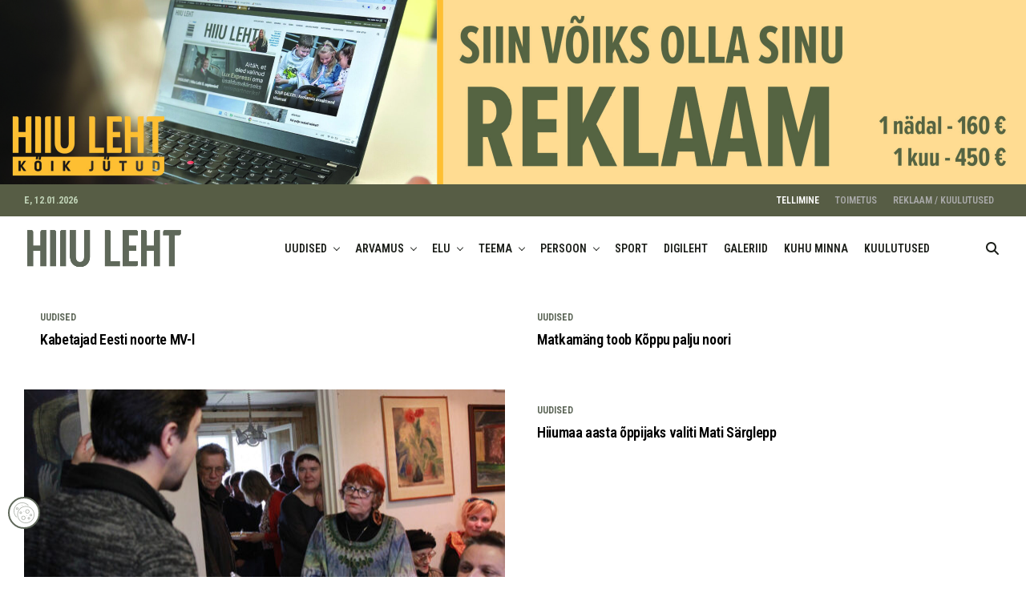

--- FILE ---
content_type: text/html; charset=utf-8
request_url: https://www.google.com/recaptcha/api2/anchor?ar=1&k=6Lc-plUqAAAAABndilD_5Islgs-WjofXPVOqBGuX&co=aHR0cHM6Ly9oaWl1bGVodC5lZTo0NDM.&hl=en&v=9TiwnJFHeuIw_s0wSd3fiKfN&size=invisible&anchor-ms=20000&execute-ms=30000&cb=87zhf2z6pgn9
body_size: 48484
content:
<!DOCTYPE HTML><html dir="ltr" lang="en"><head><meta http-equiv="Content-Type" content="text/html; charset=UTF-8">
<meta http-equiv="X-UA-Compatible" content="IE=edge">
<title>reCAPTCHA</title>
<style type="text/css">
/* cyrillic-ext */
@font-face {
  font-family: 'Roboto';
  font-style: normal;
  font-weight: 400;
  font-stretch: 100%;
  src: url(//fonts.gstatic.com/s/roboto/v48/KFO7CnqEu92Fr1ME7kSn66aGLdTylUAMa3GUBHMdazTgWw.woff2) format('woff2');
  unicode-range: U+0460-052F, U+1C80-1C8A, U+20B4, U+2DE0-2DFF, U+A640-A69F, U+FE2E-FE2F;
}
/* cyrillic */
@font-face {
  font-family: 'Roboto';
  font-style: normal;
  font-weight: 400;
  font-stretch: 100%;
  src: url(//fonts.gstatic.com/s/roboto/v48/KFO7CnqEu92Fr1ME7kSn66aGLdTylUAMa3iUBHMdazTgWw.woff2) format('woff2');
  unicode-range: U+0301, U+0400-045F, U+0490-0491, U+04B0-04B1, U+2116;
}
/* greek-ext */
@font-face {
  font-family: 'Roboto';
  font-style: normal;
  font-weight: 400;
  font-stretch: 100%;
  src: url(//fonts.gstatic.com/s/roboto/v48/KFO7CnqEu92Fr1ME7kSn66aGLdTylUAMa3CUBHMdazTgWw.woff2) format('woff2');
  unicode-range: U+1F00-1FFF;
}
/* greek */
@font-face {
  font-family: 'Roboto';
  font-style: normal;
  font-weight: 400;
  font-stretch: 100%;
  src: url(//fonts.gstatic.com/s/roboto/v48/KFO7CnqEu92Fr1ME7kSn66aGLdTylUAMa3-UBHMdazTgWw.woff2) format('woff2');
  unicode-range: U+0370-0377, U+037A-037F, U+0384-038A, U+038C, U+038E-03A1, U+03A3-03FF;
}
/* math */
@font-face {
  font-family: 'Roboto';
  font-style: normal;
  font-weight: 400;
  font-stretch: 100%;
  src: url(//fonts.gstatic.com/s/roboto/v48/KFO7CnqEu92Fr1ME7kSn66aGLdTylUAMawCUBHMdazTgWw.woff2) format('woff2');
  unicode-range: U+0302-0303, U+0305, U+0307-0308, U+0310, U+0312, U+0315, U+031A, U+0326-0327, U+032C, U+032F-0330, U+0332-0333, U+0338, U+033A, U+0346, U+034D, U+0391-03A1, U+03A3-03A9, U+03B1-03C9, U+03D1, U+03D5-03D6, U+03F0-03F1, U+03F4-03F5, U+2016-2017, U+2034-2038, U+203C, U+2040, U+2043, U+2047, U+2050, U+2057, U+205F, U+2070-2071, U+2074-208E, U+2090-209C, U+20D0-20DC, U+20E1, U+20E5-20EF, U+2100-2112, U+2114-2115, U+2117-2121, U+2123-214F, U+2190, U+2192, U+2194-21AE, U+21B0-21E5, U+21F1-21F2, U+21F4-2211, U+2213-2214, U+2216-22FF, U+2308-230B, U+2310, U+2319, U+231C-2321, U+2336-237A, U+237C, U+2395, U+239B-23B7, U+23D0, U+23DC-23E1, U+2474-2475, U+25AF, U+25B3, U+25B7, U+25BD, U+25C1, U+25CA, U+25CC, U+25FB, U+266D-266F, U+27C0-27FF, U+2900-2AFF, U+2B0E-2B11, U+2B30-2B4C, U+2BFE, U+3030, U+FF5B, U+FF5D, U+1D400-1D7FF, U+1EE00-1EEFF;
}
/* symbols */
@font-face {
  font-family: 'Roboto';
  font-style: normal;
  font-weight: 400;
  font-stretch: 100%;
  src: url(//fonts.gstatic.com/s/roboto/v48/KFO7CnqEu92Fr1ME7kSn66aGLdTylUAMaxKUBHMdazTgWw.woff2) format('woff2');
  unicode-range: U+0001-000C, U+000E-001F, U+007F-009F, U+20DD-20E0, U+20E2-20E4, U+2150-218F, U+2190, U+2192, U+2194-2199, U+21AF, U+21E6-21F0, U+21F3, U+2218-2219, U+2299, U+22C4-22C6, U+2300-243F, U+2440-244A, U+2460-24FF, U+25A0-27BF, U+2800-28FF, U+2921-2922, U+2981, U+29BF, U+29EB, U+2B00-2BFF, U+4DC0-4DFF, U+FFF9-FFFB, U+10140-1018E, U+10190-1019C, U+101A0, U+101D0-101FD, U+102E0-102FB, U+10E60-10E7E, U+1D2C0-1D2D3, U+1D2E0-1D37F, U+1F000-1F0FF, U+1F100-1F1AD, U+1F1E6-1F1FF, U+1F30D-1F30F, U+1F315, U+1F31C, U+1F31E, U+1F320-1F32C, U+1F336, U+1F378, U+1F37D, U+1F382, U+1F393-1F39F, U+1F3A7-1F3A8, U+1F3AC-1F3AF, U+1F3C2, U+1F3C4-1F3C6, U+1F3CA-1F3CE, U+1F3D4-1F3E0, U+1F3ED, U+1F3F1-1F3F3, U+1F3F5-1F3F7, U+1F408, U+1F415, U+1F41F, U+1F426, U+1F43F, U+1F441-1F442, U+1F444, U+1F446-1F449, U+1F44C-1F44E, U+1F453, U+1F46A, U+1F47D, U+1F4A3, U+1F4B0, U+1F4B3, U+1F4B9, U+1F4BB, U+1F4BF, U+1F4C8-1F4CB, U+1F4D6, U+1F4DA, U+1F4DF, U+1F4E3-1F4E6, U+1F4EA-1F4ED, U+1F4F7, U+1F4F9-1F4FB, U+1F4FD-1F4FE, U+1F503, U+1F507-1F50B, U+1F50D, U+1F512-1F513, U+1F53E-1F54A, U+1F54F-1F5FA, U+1F610, U+1F650-1F67F, U+1F687, U+1F68D, U+1F691, U+1F694, U+1F698, U+1F6AD, U+1F6B2, U+1F6B9-1F6BA, U+1F6BC, U+1F6C6-1F6CF, U+1F6D3-1F6D7, U+1F6E0-1F6EA, U+1F6F0-1F6F3, U+1F6F7-1F6FC, U+1F700-1F7FF, U+1F800-1F80B, U+1F810-1F847, U+1F850-1F859, U+1F860-1F887, U+1F890-1F8AD, U+1F8B0-1F8BB, U+1F8C0-1F8C1, U+1F900-1F90B, U+1F93B, U+1F946, U+1F984, U+1F996, U+1F9E9, U+1FA00-1FA6F, U+1FA70-1FA7C, U+1FA80-1FA89, U+1FA8F-1FAC6, U+1FACE-1FADC, U+1FADF-1FAE9, U+1FAF0-1FAF8, U+1FB00-1FBFF;
}
/* vietnamese */
@font-face {
  font-family: 'Roboto';
  font-style: normal;
  font-weight: 400;
  font-stretch: 100%;
  src: url(//fonts.gstatic.com/s/roboto/v48/KFO7CnqEu92Fr1ME7kSn66aGLdTylUAMa3OUBHMdazTgWw.woff2) format('woff2');
  unicode-range: U+0102-0103, U+0110-0111, U+0128-0129, U+0168-0169, U+01A0-01A1, U+01AF-01B0, U+0300-0301, U+0303-0304, U+0308-0309, U+0323, U+0329, U+1EA0-1EF9, U+20AB;
}
/* latin-ext */
@font-face {
  font-family: 'Roboto';
  font-style: normal;
  font-weight: 400;
  font-stretch: 100%;
  src: url(//fonts.gstatic.com/s/roboto/v48/KFO7CnqEu92Fr1ME7kSn66aGLdTylUAMa3KUBHMdazTgWw.woff2) format('woff2');
  unicode-range: U+0100-02BA, U+02BD-02C5, U+02C7-02CC, U+02CE-02D7, U+02DD-02FF, U+0304, U+0308, U+0329, U+1D00-1DBF, U+1E00-1E9F, U+1EF2-1EFF, U+2020, U+20A0-20AB, U+20AD-20C0, U+2113, U+2C60-2C7F, U+A720-A7FF;
}
/* latin */
@font-face {
  font-family: 'Roboto';
  font-style: normal;
  font-weight: 400;
  font-stretch: 100%;
  src: url(//fonts.gstatic.com/s/roboto/v48/KFO7CnqEu92Fr1ME7kSn66aGLdTylUAMa3yUBHMdazQ.woff2) format('woff2');
  unicode-range: U+0000-00FF, U+0131, U+0152-0153, U+02BB-02BC, U+02C6, U+02DA, U+02DC, U+0304, U+0308, U+0329, U+2000-206F, U+20AC, U+2122, U+2191, U+2193, U+2212, U+2215, U+FEFF, U+FFFD;
}
/* cyrillic-ext */
@font-face {
  font-family: 'Roboto';
  font-style: normal;
  font-weight: 500;
  font-stretch: 100%;
  src: url(//fonts.gstatic.com/s/roboto/v48/KFO7CnqEu92Fr1ME7kSn66aGLdTylUAMa3GUBHMdazTgWw.woff2) format('woff2');
  unicode-range: U+0460-052F, U+1C80-1C8A, U+20B4, U+2DE0-2DFF, U+A640-A69F, U+FE2E-FE2F;
}
/* cyrillic */
@font-face {
  font-family: 'Roboto';
  font-style: normal;
  font-weight: 500;
  font-stretch: 100%;
  src: url(//fonts.gstatic.com/s/roboto/v48/KFO7CnqEu92Fr1ME7kSn66aGLdTylUAMa3iUBHMdazTgWw.woff2) format('woff2');
  unicode-range: U+0301, U+0400-045F, U+0490-0491, U+04B0-04B1, U+2116;
}
/* greek-ext */
@font-face {
  font-family: 'Roboto';
  font-style: normal;
  font-weight: 500;
  font-stretch: 100%;
  src: url(//fonts.gstatic.com/s/roboto/v48/KFO7CnqEu92Fr1ME7kSn66aGLdTylUAMa3CUBHMdazTgWw.woff2) format('woff2');
  unicode-range: U+1F00-1FFF;
}
/* greek */
@font-face {
  font-family: 'Roboto';
  font-style: normal;
  font-weight: 500;
  font-stretch: 100%;
  src: url(//fonts.gstatic.com/s/roboto/v48/KFO7CnqEu92Fr1ME7kSn66aGLdTylUAMa3-UBHMdazTgWw.woff2) format('woff2');
  unicode-range: U+0370-0377, U+037A-037F, U+0384-038A, U+038C, U+038E-03A1, U+03A3-03FF;
}
/* math */
@font-face {
  font-family: 'Roboto';
  font-style: normal;
  font-weight: 500;
  font-stretch: 100%;
  src: url(//fonts.gstatic.com/s/roboto/v48/KFO7CnqEu92Fr1ME7kSn66aGLdTylUAMawCUBHMdazTgWw.woff2) format('woff2');
  unicode-range: U+0302-0303, U+0305, U+0307-0308, U+0310, U+0312, U+0315, U+031A, U+0326-0327, U+032C, U+032F-0330, U+0332-0333, U+0338, U+033A, U+0346, U+034D, U+0391-03A1, U+03A3-03A9, U+03B1-03C9, U+03D1, U+03D5-03D6, U+03F0-03F1, U+03F4-03F5, U+2016-2017, U+2034-2038, U+203C, U+2040, U+2043, U+2047, U+2050, U+2057, U+205F, U+2070-2071, U+2074-208E, U+2090-209C, U+20D0-20DC, U+20E1, U+20E5-20EF, U+2100-2112, U+2114-2115, U+2117-2121, U+2123-214F, U+2190, U+2192, U+2194-21AE, U+21B0-21E5, U+21F1-21F2, U+21F4-2211, U+2213-2214, U+2216-22FF, U+2308-230B, U+2310, U+2319, U+231C-2321, U+2336-237A, U+237C, U+2395, U+239B-23B7, U+23D0, U+23DC-23E1, U+2474-2475, U+25AF, U+25B3, U+25B7, U+25BD, U+25C1, U+25CA, U+25CC, U+25FB, U+266D-266F, U+27C0-27FF, U+2900-2AFF, U+2B0E-2B11, U+2B30-2B4C, U+2BFE, U+3030, U+FF5B, U+FF5D, U+1D400-1D7FF, U+1EE00-1EEFF;
}
/* symbols */
@font-face {
  font-family: 'Roboto';
  font-style: normal;
  font-weight: 500;
  font-stretch: 100%;
  src: url(//fonts.gstatic.com/s/roboto/v48/KFO7CnqEu92Fr1ME7kSn66aGLdTylUAMaxKUBHMdazTgWw.woff2) format('woff2');
  unicode-range: U+0001-000C, U+000E-001F, U+007F-009F, U+20DD-20E0, U+20E2-20E4, U+2150-218F, U+2190, U+2192, U+2194-2199, U+21AF, U+21E6-21F0, U+21F3, U+2218-2219, U+2299, U+22C4-22C6, U+2300-243F, U+2440-244A, U+2460-24FF, U+25A0-27BF, U+2800-28FF, U+2921-2922, U+2981, U+29BF, U+29EB, U+2B00-2BFF, U+4DC0-4DFF, U+FFF9-FFFB, U+10140-1018E, U+10190-1019C, U+101A0, U+101D0-101FD, U+102E0-102FB, U+10E60-10E7E, U+1D2C0-1D2D3, U+1D2E0-1D37F, U+1F000-1F0FF, U+1F100-1F1AD, U+1F1E6-1F1FF, U+1F30D-1F30F, U+1F315, U+1F31C, U+1F31E, U+1F320-1F32C, U+1F336, U+1F378, U+1F37D, U+1F382, U+1F393-1F39F, U+1F3A7-1F3A8, U+1F3AC-1F3AF, U+1F3C2, U+1F3C4-1F3C6, U+1F3CA-1F3CE, U+1F3D4-1F3E0, U+1F3ED, U+1F3F1-1F3F3, U+1F3F5-1F3F7, U+1F408, U+1F415, U+1F41F, U+1F426, U+1F43F, U+1F441-1F442, U+1F444, U+1F446-1F449, U+1F44C-1F44E, U+1F453, U+1F46A, U+1F47D, U+1F4A3, U+1F4B0, U+1F4B3, U+1F4B9, U+1F4BB, U+1F4BF, U+1F4C8-1F4CB, U+1F4D6, U+1F4DA, U+1F4DF, U+1F4E3-1F4E6, U+1F4EA-1F4ED, U+1F4F7, U+1F4F9-1F4FB, U+1F4FD-1F4FE, U+1F503, U+1F507-1F50B, U+1F50D, U+1F512-1F513, U+1F53E-1F54A, U+1F54F-1F5FA, U+1F610, U+1F650-1F67F, U+1F687, U+1F68D, U+1F691, U+1F694, U+1F698, U+1F6AD, U+1F6B2, U+1F6B9-1F6BA, U+1F6BC, U+1F6C6-1F6CF, U+1F6D3-1F6D7, U+1F6E0-1F6EA, U+1F6F0-1F6F3, U+1F6F7-1F6FC, U+1F700-1F7FF, U+1F800-1F80B, U+1F810-1F847, U+1F850-1F859, U+1F860-1F887, U+1F890-1F8AD, U+1F8B0-1F8BB, U+1F8C0-1F8C1, U+1F900-1F90B, U+1F93B, U+1F946, U+1F984, U+1F996, U+1F9E9, U+1FA00-1FA6F, U+1FA70-1FA7C, U+1FA80-1FA89, U+1FA8F-1FAC6, U+1FACE-1FADC, U+1FADF-1FAE9, U+1FAF0-1FAF8, U+1FB00-1FBFF;
}
/* vietnamese */
@font-face {
  font-family: 'Roboto';
  font-style: normal;
  font-weight: 500;
  font-stretch: 100%;
  src: url(//fonts.gstatic.com/s/roboto/v48/KFO7CnqEu92Fr1ME7kSn66aGLdTylUAMa3OUBHMdazTgWw.woff2) format('woff2');
  unicode-range: U+0102-0103, U+0110-0111, U+0128-0129, U+0168-0169, U+01A0-01A1, U+01AF-01B0, U+0300-0301, U+0303-0304, U+0308-0309, U+0323, U+0329, U+1EA0-1EF9, U+20AB;
}
/* latin-ext */
@font-face {
  font-family: 'Roboto';
  font-style: normal;
  font-weight: 500;
  font-stretch: 100%;
  src: url(//fonts.gstatic.com/s/roboto/v48/KFO7CnqEu92Fr1ME7kSn66aGLdTylUAMa3KUBHMdazTgWw.woff2) format('woff2');
  unicode-range: U+0100-02BA, U+02BD-02C5, U+02C7-02CC, U+02CE-02D7, U+02DD-02FF, U+0304, U+0308, U+0329, U+1D00-1DBF, U+1E00-1E9F, U+1EF2-1EFF, U+2020, U+20A0-20AB, U+20AD-20C0, U+2113, U+2C60-2C7F, U+A720-A7FF;
}
/* latin */
@font-face {
  font-family: 'Roboto';
  font-style: normal;
  font-weight: 500;
  font-stretch: 100%;
  src: url(//fonts.gstatic.com/s/roboto/v48/KFO7CnqEu92Fr1ME7kSn66aGLdTylUAMa3yUBHMdazQ.woff2) format('woff2');
  unicode-range: U+0000-00FF, U+0131, U+0152-0153, U+02BB-02BC, U+02C6, U+02DA, U+02DC, U+0304, U+0308, U+0329, U+2000-206F, U+20AC, U+2122, U+2191, U+2193, U+2212, U+2215, U+FEFF, U+FFFD;
}
/* cyrillic-ext */
@font-face {
  font-family: 'Roboto';
  font-style: normal;
  font-weight: 900;
  font-stretch: 100%;
  src: url(//fonts.gstatic.com/s/roboto/v48/KFO7CnqEu92Fr1ME7kSn66aGLdTylUAMa3GUBHMdazTgWw.woff2) format('woff2');
  unicode-range: U+0460-052F, U+1C80-1C8A, U+20B4, U+2DE0-2DFF, U+A640-A69F, U+FE2E-FE2F;
}
/* cyrillic */
@font-face {
  font-family: 'Roboto';
  font-style: normal;
  font-weight: 900;
  font-stretch: 100%;
  src: url(//fonts.gstatic.com/s/roboto/v48/KFO7CnqEu92Fr1ME7kSn66aGLdTylUAMa3iUBHMdazTgWw.woff2) format('woff2');
  unicode-range: U+0301, U+0400-045F, U+0490-0491, U+04B0-04B1, U+2116;
}
/* greek-ext */
@font-face {
  font-family: 'Roboto';
  font-style: normal;
  font-weight: 900;
  font-stretch: 100%;
  src: url(//fonts.gstatic.com/s/roboto/v48/KFO7CnqEu92Fr1ME7kSn66aGLdTylUAMa3CUBHMdazTgWw.woff2) format('woff2');
  unicode-range: U+1F00-1FFF;
}
/* greek */
@font-face {
  font-family: 'Roboto';
  font-style: normal;
  font-weight: 900;
  font-stretch: 100%;
  src: url(//fonts.gstatic.com/s/roboto/v48/KFO7CnqEu92Fr1ME7kSn66aGLdTylUAMa3-UBHMdazTgWw.woff2) format('woff2');
  unicode-range: U+0370-0377, U+037A-037F, U+0384-038A, U+038C, U+038E-03A1, U+03A3-03FF;
}
/* math */
@font-face {
  font-family: 'Roboto';
  font-style: normal;
  font-weight: 900;
  font-stretch: 100%;
  src: url(//fonts.gstatic.com/s/roboto/v48/KFO7CnqEu92Fr1ME7kSn66aGLdTylUAMawCUBHMdazTgWw.woff2) format('woff2');
  unicode-range: U+0302-0303, U+0305, U+0307-0308, U+0310, U+0312, U+0315, U+031A, U+0326-0327, U+032C, U+032F-0330, U+0332-0333, U+0338, U+033A, U+0346, U+034D, U+0391-03A1, U+03A3-03A9, U+03B1-03C9, U+03D1, U+03D5-03D6, U+03F0-03F1, U+03F4-03F5, U+2016-2017, U+2034-2038, U+203C, U+2040, U+2043, U+2047, U+2050, U+2057, U+205F, U+2070-2071, U+2074-208E, U+2090-209C, U+20D0-20DC, U+20E1, U+20E5-20EF, U+2100-2112, U+2114-2115, U+2117-2121, U+2123-214F, U+2190, U+2192, U+2194-21AE, U+21B0-21E5, U+21F1-21F2, U+21F4-2211, U+2213-2214, U+2216-22FF, U+2308-230B, U+2310, U+2319, U+231C-2321, U+2336-237A, U+237C, U+2395, U+239B-23B7, U+23D0, U+23DC-23E1, U+2474-2475, U+25AF, U+25B3, U+25B7, U+25BD, U+25C1, U+25CA, U+25CC, U+25FB, U+266D-266F, U+27C0-27FF, U+2900-2AFF, U+2B0E-2B11, U+2B30-2B4C, U+2BFE, U+3030, U+FF5B, U+FF5D, U+1D400-1D7FF, U+1EE00-1EEFF;
}
/* symbols */
@font-face {
  font-family: 'Roboto';
  font-style: normal;
  font-weight: 900;
  font-stretch: 100%;
  src: url(//fonts.gstatic.com/s/roboto/v48/KFO7CnqEu92Fr1ME7kSn66aGLdTylUAMaxKUBHMdazTgWw.woff2) format('woff2');
  unicode-range: U+0001-000C, U+000E-001F, U+007F-009F, U+20DD-20E0, U+20E2-20E4, U+2150-218F, U+2190, U+2192, U+2194-2199, U+21AF, U+21E6-21F0, U+21F3, U+2218-2219, U+2299, U+22C4-22C6, U+2300-243F, U+2440-244A, U+2460-24FF, U+25A0-27BF, U+2800-28FF, U+2921-2922, U+2981, U+29BF, U+29EB, U+2B00-2BFF, U+4DC0-4DFF, U+FFF9-FFFB, U+10140-1018E, U+10190-1019C, U+101A0, U+101D0-101FD, U+102E0-102FB, U+10E60-10E7E, U+1D2C0-1D2D3, U+1D2E0-1D37F, U+1F000-1F0FF, U+1F100-1F1AD, U+1F1E6-1F1FF, U+1F30D-1F30F, U+1F315, U+1F31C, U+1F31E, U+1F320-1F32C, U+1F336, U+1F378, U+1F37D, U+1F382, U+1F393-1F39F, U+1F3A7-1F3A8, U+1F3AC-1F3AF, U+1F3C2, U+1F3C4-1F3C6, U+1F3CA-1F3CE, U+1F3D4-1F3E0, U+1F3ED, U+1F3F1-1F3F3, U+1F3F5-1F3F7, U+1F408, U+1F415, U+1F41F, U+1F426, U+1F43F, U+1F441-1F442, U+1F444, U+1F446-1F449, U+1F44C-1F44E, U+1F453, U+1F46A, U+1F47D, U+1F4A3, U+1F4B0, U+1F4B3, U+1F4B9, U+1F4BB, U+1F4BF, U+1F4C8-1F4CB, U+1F4D6, U+1F4DA, U+1F4DF, U+1F4E3-1F4E6, U+1F4EA-1F4ED, U+1F4F7, U+1F4F9-1F4FB, U+1F4FD-1F4FE, U+1F503, U+1F507-1F50B, U+1F50D, U+1F512-1F513, U+1F53E-1F54A, U+1F54F-1F5FA, U+1F610, U+1F650-1F67F, U+1F687, U+1F68D, U+1F691, U+1F694, U+1F698, U+1F6AD, U+1F6B2, U+1F6B9-1F6BA, U+1F6BC, U+1F6C6-1F6CF, U+1F6D3-1F6D7, U+1F6E0-1F6EA, U+1F6F0-1F6F3, U+1F6F7-1F6FC, U+1F700-1F7FF, U+1F800-1F80B, U+1F810-1F847, U+1F850-1F859, U+1F860-1F887, U+1F890-1F8AD, U+1F8B0-1F8BB, U+1F8C0-1F8C1, U+1F900-1F90B, U+1F93B, U+1F946, U+1F984, U+1F996, U+1F9E9, U+1FA00-1FA6F, U+1FA70-1FA7C, U+1FA80-1FA89, U+1FA8F-1FAC6, U+1FACE-1FADC, U+1FADF-1FAE9, U+1FAF0-1FAF8, U+1FB00-1FBFF;
}
/* vietnamese */
@font-face {
  font-family: 'Roboto';
  font-style: normal;
  font-weight: 900;
  font-stretch: 100%;
  src: url(//fonts.gstatic.com/s/roboto/v48/KFO7CnqEu92Fr1ME7kSn66aGLdTylUAMa3OUBHMdazTgWw.woff2) format('woff2');
  unicode-range: U+0102-0103, U+0110-0111, U+0128-0129, U+0168-0169, U+01A0-01A1, U+01AF-01B0, U+0300-0301, U+0303-0304, U+0308-0309, U+0323, U+0329, U+1EA0-1EF9, U+20AB;
}
/* latin-ext */
@font-face {
  font-family: 'Roboto';
  font-style: normal;
  font-weight: 900;
  font-stretch: 100%;
  src: url(//fonts.gstatic.com/s/roboto/v48/KFO7CnqEu92Fr1ME7kSn66aGLdTylUAMa3KUBHMdazTgWw.woff2) format('woff2');
  unicode-range: U+0100-02BA, U+02BD-02C5, U+02C7-02CC, U+02CE-02D7, U+02DD-02FF, U+0304, U+0308, U+0329, U+1D00-1DBF, U+1E00-1E9F, U+1EF2-1EFF, U+2020, U+20A0-20AB, U+20AD-20C0, U+2113, U+2C60-2C7F, U+A720-A7FF;
}
/* latin */
@font-face {
  font-family: 'Roboto';
  font-style: normal;
  font-weight: 900;
  font-stretch: 100%;
  src: url(//fonts.gstatic.com/s/roboto/v48/KFO7CnqEu92Fr1ME7kSn66aGLdTylUAMa3yUBHMdazQ.woff2) format('woff2');
  unicode-range: U+0000-00FF, U+0131, U+0152-0153, U+02BB-02BC, U+02C6, U+02DA, U+02DC, U+0304, U+0308, U+0329, U+2000-206F, U+20AC, U+2122, U+2191, U+2193, U+2212, U+2215, U+FEFF, U+FFFD;
}

</style>
<link rel="stylesheet" type="text/css" href="https://www.gstatic.com/recaptcha/releases/9TiwnJFHeuIw_s0wSd3fiKfN/styles__ltr.css">
<script nonce="HsQEOHtd9bl-4W09pG-H-w" type="text/javascript">window['__recaptcha_api'] = 'https://www.google.com/recaptcha/api2/';</script>
<script type="text/javascript" src="https://www.gstatic.com/recaptcha/releases/9TiwnJFHeuIw_s0wSd3fiKfN/recaptcha__en.js" nonce="HsQEOHtd9bl-4W09pG-H-w">
      
    </script></head>
<body><div id="rc-anchor-alert" class="rc-anchor-alert"></div>
<input type="hidden" id="recaptcha-token" value="[base64]">
<script type="text/javascript" nonce="HsQEOHtd9bl-4W09pG-H-w">
      recaptcha.anchor.Main.init("[\x22ainput\x22,[\x22bgdata\x22,\x22\x22,\[base64]/[base64]/[base64]/ZyhXLGgpOnEoW04sMjEsbF0sVywwKSxoKSxmYWxzZSxmYWxzZSl9Y2F0Y2goayl7RygzNTgsVyk/[base64]/[base64]/[base64]/[base64]/[base64]/[base64]/[base64]/bmV3IEJbT10oRFswXSk6dz09Mj9uZXcgQltPXShEWzBdLERbMV0pOnc9PTM/bmV3IEJbT10oRFswXSxEWzFdLERbMl0pOnc9PTQ/[base64]/[base64]/[base64]/[base64]/[base64]\\u003d\x22,\[base64]\\u003d\\u003d\x22,\x22S8Odwo4cK8Oow45VwobDqcO8c3IeSsKrw6ZjQMKtR3LDucOzwot5fcOXw6TCggDCpj88wqUkwqZDa8KIUMKKJQXDqF58ecKuwofDj8KRw5bDvsKaw5fDuhHCsmjCv8KowqvCkcK6w7HCgSbDvMKhC8KPVHrDicO6wqfDssOZw7/CjMOYwq0HVcK4wql3dxg2wqQfwqIdBcKowqHDqU/DtMKrw5bCn8OuPUFGwr0nwqHCvMKcwoktGcKBJ0DDocOcwrzCtMOPwr3CmT3DkyTCusOAw4LDl8O1wpsKwotQIMOfwpMlwpJcYcOzwqAeZ8K+w5tJVcKkwrVuw5h6w5HCnAzDtArCs0jCncO/OcK+w5tIwrzDiMOQF8OMDgQXBcKJTw55fsOkJsKebsOILcOSwqDDg3HDlsK7w6DCmCLDhB9CegDCiDUaw49Aw7Y3wqHCpRzDpTHDhMKJH8OVwpBQwq7DisKBw4PDr29ucMK/H8KLw67CtsOOHQFmA0vCkX42wqnDpGljw77CuUTCmW1Pw5MJIVzCm8O/[base64]/JUZDwrTCjn5Ww4XDv8OyScObw6LCu8OqXFc4NsOnwoUPQcOFYnM5N8ONw7jCk8OPw4/CrcK4PcKgwpo2EcKewpHCihrDl8OofmfDjRABwqtBwr3CrMOuwpJ4XWvDlcOjFhx/FmJtwr7DvlNjw77CvcKZWsOmBWx5w6oiB8Kxw4nCvsO2wr/Cq8ONW1R2PDJNBkMGwrbDvmNccMOswo4dwolFAMKTHsKGAMKXw7DDjsKeN8O7wpbCh8Kww64hw6Mjw6QOdcK3bgRtwqbDgMO0wqzCgcOIwo7Dr23CrUnDpMOVwrF/wq7Cj8KTRMK0wph3d8O3w6TCshISHsKswp0sw6sPwrnDrcK/wq9YFcK/XsKBwpHDiSvCrnnDi3R1VTssKEjChMKcOMO0G2p+JFDDhCJ/[base64]/[base64]/Dv8KgfXzCh8KDwp8ew57CkTTCvijCsmDCvn/CoMO2UcKUaMOJNMOOJsKTJGofw5hYwrtGc8OYFcOOKgkJwq/ChsKvworDlxNPw4kgw4TDp8Kowq12FMOCw7HCjAPCpVjDssKZw4NWYcKXwo0Iw67CkMKywqnChlHClDApNcOYwrxVVsKFMcKJQi1gYE15w6jDgcOuTlUUUMO6woAtw6U6w5MwBjFtam4PA8KgbsOKwqjDuMKAwp/CuUPDmMOCX8KBDsK9E8KPw4PDn8KOw57CsSvCjR4lZlluaQzDuMOPEMOtJMKsJcK+wpQNI2UAdVPCnB3CiURUwqTDsmVidsKpwrXDicKKwr5tw4Z1wq7CsMKXwrbCtcOtKMKPw7PDv8OTw7QjVjXCnMKGw6PCvcORJkjCqsOGw5/Dg8OTBkrDkkURwpBQJcO/[base64]/[base64]/Ci1DCrDV6HWvCvcOCw7zCswXCjlMiPcOnw4MwA8OywpkMw7bCusOmGiRxwpnDvG/CrxrDrmrCuTgGZMO7DcOhwp4Pw63DhBtWwqvCqcKNw5jDrw7CoBNsIRfCm8OgwqIHJ0V/BcKdw6vDvGTClzoAdVrDgcKWw6/Dl8OITsKMw4HCqQUVw59+QHUNI1rDgMK1asKew6cHw6HCmFPChGfDhHpXZcKaVmkke197TMKgK8Ohw7DDvivCm8KRw4lBwpLDvDHDkcOUasOyA8OKdkJpWF0vw5kcR3rChcKRXFEyw4jDjX5qbsOIVWnDpTnDrGgNJcObPCLDvMOPwqHChW1VwqXCnFdyOsKSdhkgA2/[base64]/[base64]/[base64]/[base64]/bcKHccOhwpXCusKDw5/DuX14w63Cv8OTWSE0N8KEewbDkB/CsA7Cg8KiU8KZw5nDpsOgeVXCucOjw5kZOcKZw6/DnEbCksKME3HDiUvCkBnCsEnDvcOdw5B2w47CuTjCu30cwqgvw4VQDcKpQcOGwrRYwrVowq3CuxfDtXM7w5rDuivCtnnDkj8awpHDocOlw5ByfTjDlQjCj8Orw5gFw7XDscONwo/[base64]/[base64]/CosKmXiPCryI1fUDDtxbCv8O3wpvDl8OvAGnCmiY4woLDnSgewrDCkMO1wq9BwozDmC9aewzDtMO0w4tWC8ONwo7DmVjDu8OyahLCoWdEwo/CgcK5wq0Iwpg6DcOCA1tSDcKEwrk3OcOlWsO6w7nCusO5w6rCoUxUE8OSM8KUfwrDvjdkwq8ywqAzbsOxwoDCgiTDrEBkUsKhYcKkwr8ZPW8cHgkiVsK8wqvCjjrChMKuwrzDnyYZH3ApQzwgw7ANwp7Cnn93worCuh7ChmHCusOlW8KqPMK0wox/fSzDv8KnBFbDvsO6w4DDixTDggIPw7HCmnQ7wrLDkUfDscOmw6luwqjDp8Omw5lawqUGwo9Fw4kUdMKvVcKIZ2rDr8KJbkAkWMKLw7AAw5XDsV7CthpWw6HCnMO5wr5vIsKnJ33DsMOzNMO/BS/CtnjDmcKVSQUzBzbDvMOGRFTClMO3wqTDkizCphjDi8K9wr1vKjc1BsOeaghYw5p4w7pGfMKpw5RgennDpcOew73Dq8K6RMOcwqFtdBXCqXvCnsK9DsOQw7jDncKGwpPCvMOhwrnCn3JqwrwuU03CvUJ0VGHDijrCmsKqw67CsWMvwpRvw4UOwr4sVsKFZcO6MQ/ClcK+w4FKKRgBbMO9EWMDGsKbw5tyR8OBf8OoSsK5bF/[base64]/DnwBeDEpXb8KJN2TDv8KewopgcsKTSHwXEcOwQcOBwo1hXGEydMOZQXDDtAfCh8KAwp/[base64]/ChsKhasOXR8OYKy7DmMOFT3vDn1xPD0XDkcK6GMOOwrc1aE0vQMOgV8KXwpclCsKAw7zDmWgqHB7CkABbwrAJw7HCp0nDjg9Iw6tzwqbCtVDCrcKNYsKowo/CjiIQwr/DnFA/ccKMVR1kw6NewocOwpoAw6tMdMOhPsKNR8OJe8OcHcOfw6vDvnTCv1LDl8OZwofDvsOVfmXDkDBYwrjCmsOywpnDkcKcDhlbwo4JwpbDhWklWsObwpvCkS8ow493wrYHFsOowp/CsDsObGMcOMKoB8K7wrIaLcKnQUzDnMOXZcOBMsOaw6gHTMOiPcKMw4pWaBPCoyDDmQZnw4s/dFXDo8KKdsKewocvD8KxUsKkEGTCr8KfWsKlwqDCnMKJHhxowqcNw7TDlHVbw6/Dtj5Aw4zCmMKiOCJefBJbR8O1OXTCkTNmWDV3GD7DiijCtcOtQlknw4VZKcOPIcKxesOqwo1KwprDp1pDYArCoA5IUzgVw7dVbC3CicOqMXrCrWxIwqoALC1Tw57Du8OVwp/CncOOw4lxw6/CrBlkwoPDjMKlw7XDj8KAHjx0PMO3Aw/[base64]/DtcOxY8OBw6jCvcKHW1fClcKcABHCocKvw4XCqsOTwoM5RcKfwpg2EyPCrSvCqUvChsOERsKUC8Oaew57wp7DkSlvwqbDtQxDRcKbwpEQPFASwqrDqsOUAsKyczEJQHTDlsKGw7Niw4fDp3fCjEHCqzzDuWB7wp/DrcOww5cnIMO0wr3CqsKaw6YBVsKzwovCucOkQMOWQMOkw7NeP3tHwpXDqXvDlMO0eMKBw4AUwrVaEMOlacODwqk/w5otSRbDrg5ew4XDlCMbw6EIEArCqcK1w7fCmnPCqSRrTsO9WwjDucOZwp/Cn8Kjw5zCjlwEYcKCwow0Li7CksOOwrgAMBYpw5XCocKEUMOrw7RGdx7CqsKUwp8Xw5IRZsKcw5XDgMOkwp/[base64]/XcOVRw7CtcKQwrxEw6TCgcOXL8KTwrjCmMO1w7gffMKHw6wYZyLCijEsesOgw6vDgcOLwohqTU7DshbDlMOCQFbDujBwXcKqImnDpMOsUcOfQsO+wqhGYsOsw57Cp8O1wpTDrDQcIQjDrllJw7Bww6oEQMKjwp/CtsKow6YNw5nCuz1dw7TCqMKNwo/DmXUhwqFZwr5zFcK6w4fCpjjCilfCmcKFfcKyw5vDocKPE8O/wqPCrcORwrMdw5dHdWbDkcKLTXtswqXDjMOPwq3DnMOxwoETwovDgcOewq8Iw6fChcOgwrfCp8OeURcDFSDDhcKkQMK/eyzDiyEeHmLCgl5Gw57CtC/CqcOswqIWw7soZGo4TcKhwolyGX1qw7fCvzw5wo3DsMOpe2Z4wqApwo7Do8KSScK/w6PCkE5ew43DncOUEH/CqsKOw6nDvRI+OkpWw5l2BMKeCnzCvi7CtcO9JsKUIMK/wr/DpQXDrsOwLsKnw47CgsODOcOtwq1Bw4zDgzBZKcKPwqhwPy7CpFbDgcKYw7bDhMO6w7JawpHCn0BQBcOKw6dOwoltw6tuw4PCocKbCMOQwr/DrcKFeV0qCSrDm0xVJ8OSwrITUWAeWWjDhV3Dl8KBw7dxNcKxw5lPRsO8w5nCkMKDU8Ktw6txw4FDwp7CkWPCsm/DqcOMLcKaX8KLw5PCpH58TipgwofCqMKDb8O5wpFfKMORZSDCvcKIw4fClQbDocKow5HCucO7GcOQeBgOYsKTOR8LwpV4wofDpwp9w4pGw4szECbDlcKAw595VcKtwqnCuj1zScO7w7LDpkbCj30/wotewpQqJMKha04Lwo3DqsOMGVxRw7Adw7nDngxBw67DozkZbRbCpj4COMKWw6LDhU1LM8ODNWw9C8OrHgsXw7rCo8K3CRPDqcOzwqPDo18kwqDDp8Orw6wrw5TDl8KBIcONMgFywo7Cmx/[base64]/[base64]/DvcKFCMOYwqAgwpTCgXfCrsOyw6PDliLCk8KITlMSw6/Dnx0jfydPRyFVNBhfw47Dp31LGsOFb8KLCS8GZcKew6TDgEhEU2PCjB0ZfngrO0DDj37DmybCjizCg8KXPcOPZ8KJG8KKF8OSdj83P0YkJMKeSSEvw7bCtsK2esKnwo0tw65mw7jCm8Ogw50ewrrDmErCpMO1EcKVwpBxPi9WYjDCgg1dXyrDmF/[base64]/DqgRCw6xaIC/CkUvCsgBmwo8jwrpbw6x5dmzCn8Klw6w9axlbSBAwR0QvSsOgfEYuw5pXw7nChcKrwpxEOFFdw783GiIxwr/CucOuK2TCiktmNsKyVVcpXMKYw5LDj8OJw7gaJMKIXGQRIMKAdsOtwo4ResKla2bDvsKLwqXDncK9HMO3VR7Ds8KFw7/CmRfDlMKsw55lw68gwoDDjsKRw6gbGC0RT8KBw4p4w43CrA18w7MEacOpwqArwqIrScOFVsKYw4XDj8KScsKSwoIkw5DDmMO6FzkHP8K3BTTCs8Opwp0hw6JmwpcQwpzDi8OVWcK1w7nCl8Kwwrk/QmjDpcOTw5TCp8K4HDJgw4zDjsK+G3HCmMO/worDicK9w7fCtMOSwpgJw4nCpcKoYMO0TcO3Ni/DmXTCpsK4SgXCucOVwrXDh8K0HRI6aFgmw7URwp9Uw41JwrJ0ClXCgTTDkDrDgV4uUMKLGSU/[base64]/Ds8OQKcOHwpTCtjzDv0rDvhfCqRXCssKmKyTDhT5LY2HCpsOJw73CoMOgwqvDg8Obw4DDsERMQDsSwo3CqhozQk4jZ3loDMKLwqrDkCdXwr7DoxU0wpJjScKDQsOywqrCu8OyZSfDpsKhIX0dwovDucOaRy81w696N8OewoPDrsO1wps2w4xnw6PCicKNBsOIKWA/[base64]/Cu24ELEXDpXLChsKgwpvDucOSwobClHlowoTDqmLDrsOmw5XDnXpGwqkYIsOKwpTCkkc1wr3DtcKPw4Z/wrvDuWrCsn3Cp23ClsOjw4XDpxzDpsKhU8OyGwrDgMOke8K3Nn14e8K/[base64]/w7MJw4IfKcKEw6Y1w5pLw5vCgDt4wo7CoMO/[base64]/Dl8OHIT0wXS1uw7ZBwrwVw5XDmMOLAmLCisKuw4pdAxVAw7hmw6bClsOsw7k3KsOwwpvDmh3Dsy9DP8Obwo5+XMKcR2bDu8KpwoZZwpzClsKVYR/[base64]/CowlBwqzDicK/w43DtVxKHcOawqkOcDI7w54Kwr4QHMK1w6YTwpJVJSpbw41MP8K6woXDvsKCwrhxI8Oqw5jCkcOHwp4ZTB7DssKiFsK5ThvCnAQKwrnDnQfCkTBPwpzCp8KQJ8KPJB/DmsOxw5QxccOuw7/DunM9w7Y4YMO5QMOpwqPDvsKHBcOdwohNC8OdZsOjOERJwqXDmiHDlzzDtBXChUDCtiFBX2kEV3B0wrnDusOhwr1kCcOgWsKQw5zDvUHDosKCwqF0QsOiJUggwpsnw6oWPcOEJCkbw7YsCcKTF8O6UCLCiE9WbcOCHE7DjTFKB8O3NMObwotqOsOESsOwRMKDw4c/[base64]/Mw/CusOGwrfDqWnCq8OpwqwBw7DCmxRZw7/CoAk/W8KxVlTDjGnDkQjDrz7Cq8KEw7YdQ8KyOcOtE8KtNsOWwoTCisOIw5VKw4wlw7lmTD3DmVHDgcKFQcOkw58Ew5bDjHzDq8O+KUE0BsOKEcO2A1TCrcOLKRFcB8O/wqYJGVjDu05Vwqk6d8KsGHo0w6fDt2rDi8OdwrNzE8OxwonDg3VIw6F2T8OZMhTCm33DvHINZyDCj8Obw7HDtBIfQ0M9O8KFwpAzwqpew5PDm2w7CyrCoDnCp8K7ay3DgsOtwpU2w7wUwo8WwqVfWsKXRE1aaMOcwo7DrnMMw4fDhsOQwpNWIsK/CsOBw6o1woPCv1bCl8K0w7zDmcOtwqx7w4fDosOlbx4Mw5LCgcKGw401X8OKUCQdw5ksb2rDk8OEw6Z2dMOfWXx5w4LCpXVCfmZ5AcOIwoPDrF9ww54hZsOsesO6wo7Dm3LCqiDClsOPDcOoChnCssKvwq/ChmIWwqpxwrAaJMKGwoA8cjXCvFMEdmVMaMKvwo3CsA9GeXYowqDCgMKgUsOkwoDDjFnDtRnCscOswqo4RnF7wrM7UMKKasOGw7TDpHlpXcOtw40UMsOmwr7DiCnDh0vDgURde8Ocw6cUwrUDw6FwcVnClsO1VmMpGsKRS2srwqADSEjCpMKEwooyOMOgwqU/wqLDp8K4w5k0w7/CoQPCiMOxwo0Qw7bDjsOWwrwSwrwJcsK7E8KgTRl7wr/Dg8Ojw4LCqXrDnAN/woLCiDpnb8ODXUsfw5RcwoZXKk/CuC1DwrF5w6bCscOIw4fCuHd0O8Osw7DCucOdBMOhKsOVw5MVwrvCusKQb8OQb8ONRMKYbBDClhNWw5LDoMKzw7TDoB/Cm8Oaw61KUVDCvXgswr1FSATCjzbCo8OoeEFzU8KpDsKEwpXDgRFUw5rCpxvCuCnDvcOcwogMcF7ChcK1YD5dwrEjwpg+wq7Ck8Kjd1lowrDCq8Ovw5VHViHDrMO7w5zDhhpHw6rCksKSGTpHQ8OJLsOZw4nCiTvDpMOCwr/CksODA8OERcKnPsO8w4fCp2vDv21ewqbCgUVEBjxwwr14b0YPwpHCoX7Dn8KZC8OSVcOSUsOOwqjDjsKRZ8Oyw7rDvsOcYMOPw5HDkMKcKDnDjCnDq0TDiRFgVwUFwpHDlCzCv8Orw6vCsMOqwotqNcKSw6tDETZEwotcw7JrwpfDr3ErwpHCuTcNOsO4wo/Cj8K4blzCr8OzLsOBXMK8Nhd4UWzCr8K+DcKDwp0Cw6LClRpRwqMyw5LCrsKjSn54UzEBw6PDrAXCpmXDqlXDgsOBLMK7w6nDjSfDk8KfTSTDlgItw5M3WsO8wpbDnsOBFMOhwq/CucKxBnrChX/CkxLCuW3DtQk3woJYRMO5XcKAw6EIRMKdwp/[base64]/DpsO6wrHDoMOTFV9TSmzCl30DwpTDuQ0XO8OlN8KEw4fDusO1wp/Dt8KHw6QaW8O3wqbCkMOPR8Knw75bcMK5w7vDtsKSQsOFTRTCi0fClcKzwpNzJ0UmZMKDwoHClsKYwqlKw5dWw6Qxw6x1woM0w7BXGcOkPFkgwonDmMOCwo7CgMKtRxE/wrHCnsOMw51lbTnCqsOtwq4nGsKXdQFODsOeJipCw7JgP8OWViJ0V8KAwp1GHcKQXQ/Cn1cDwqdXwo/DjMOZw7zCnnDCv8K7CMKlwqfDjsKSJTLDjMKDw5vCtT3CtiYuw6rCkFxdw7d+PCnCp8OEw4bDhEXDkzbClMK6wpAcw7kuw6pHw7o6w4TDoS4aHcOTYMONwr/CvANTw6hiwo8LF8OnwpDCkA3DhMKVHsOVIMK8wpfDkArDtTZiw4/CgsOuw6Ncwq8zwqzDscOIalvCnxdtWxfCrTXCuVPCsyMZfRfCiMKzdyEnwqbDmh/CoMO2WMKUGkEoX8OFc8OJw53ChC/[base64]/w4fCllNYAAvClcKpw6ZDfMKTw41rwpbDrhrDujMDw5g5wqU/w6rDgDBmw6QsK8KNWytBSAPDuMOUYyXCgsOewrhLwqVAw6/Dr8OQw4YtVcO/wrkEZRXChsKrw7QVwqM/bcOswp9DC8KLwp7Cg2/DqkHCqcOdwqtneH0qw70lfcK2TyIawpMVTcKrwrLCvT98L8KHGMKsUsKFScOHayXCjWnDrcKeJ8O+BGk1w65fHH7DqMKiwrVtWcK+K8O8w7fCoSfDuBfCrwkfAMK8GcOTwojCs1bDhCxRdnvDvjphwrhFw7Riw6rCjmHDmsODNA/DlcOSwp9ZL8Kswo7DkG/Cu8OUwpFTw4tCf8KIJsOQEcOja8OzMMOFaETCknnChcOnw4fDmi7CtxM/w5pNE2LDtsKzw5rDicO5YGnDrR3ChsKCwrzDmW1DW8Kuw5d5w7zDnyzDhMKgwos3wrMfW2bDhxMOXCXDt8OhT8OpJcKRwrnCsz91ScOWw550w73CoS5kZcO7wpsUwrXDscKEw7J0woEQECZvw6Y6bB/CssKkw5I2w4jDqgIAwpkbdQlhcnXCvmpNwrvDscKQR8KKBMK+U0DChsKEw6vCqsKOw7VEwoprMDnCthTDsxA7wqXDl3liB0LDrkNPejETwpHDucKfw619w5DCsMOgKMOnBcKiBsKuPFJ4wp3DmxzDnkvCpwLCrkrDusOhKMKRAUEtKRJXacO9wpAdw4A/BcKsw7PDtWs4KgQTw5vCtw4SZh/Cvyh/[base64]/REDDjMKjw43CsBXDoMKmwrfDtQsxWR41w6nDkcOqNUkXw6RJEDgkQjLDkAwKwqHCh8OYPH4Ta21ew6DChgLCpALCl8KSw7nCpBpWw7U0w5kXAcOXw5LDkFtowro0IFl/w4ECNsO2YDvCtgF9w5c4w6HDlHZqMVd4wogIKMO2JH9RAMKyW8K/GlxIw4XDmcOrwpdeDkDCpRvCtWLDgVVoEDbCsRrDlcK6BMOuwrI7bBwNw4x+FiLCiT1bdyESBDVvGS8RwqVvw6Jyw5EiJcKYF8KqV2XCtxB4GAbCk8OwwqHDvcOQwpd6WsO4NVrCrnXDrH9Iw4B0fMOtdyFCwqs2wr/Dm8Khw5oQdGcEw7EOWFbDlcK4egsZZQpGdFE+aw4qw6JvwqrCvFUDw6Axwpw4wosAwqVNwoc5w7wsw4XDv1fCnT97wqnDt0tyHD4nXWcdwq1jM3oTfkHCucO9w7/DpWfDiFnDrj7Cv3kuAVJwfMOqwpLDriceVcOSw7xQwp3Do8OfwqoRwpVqIMO4V8KcJC/CicK4w5dlKMKKwoBJwpzChRvDn8O0PUvCuFQvUwDCi8OMWcKfw5Q5w5nDicOjw6/[base64]/CiVpjRQLDhsODdDcOwp4MwpdYVybDqBXDrMK1w7ACw67CnB4Dw7h1wop5O2nCo8KbwpAbwqQFwoRNw7NEw5x4wq5EbRwbwrfCpATDhMKEwpjDoU8BHMK0w7fDuMKrM1IZEzTDlMKWZTPCosKvYsOrw7PCqTRQPsKRw6QPAcOgw6R/TsKsCMKAREBzwq/DlsOZwqrCiw4owqRBwrnCnDPDqcKMT0ppw5F9w4hkJDPDlcOHdWLCixgUwrxcw6s/[base64]/[base64]/Ch8OwD8Kfwqc+FcKWQsKuw4UGw7cmLDzClAvDjg55bMKSNHjCrTrDnForXgl2w70jw4gUwpMLw5jCvGrDlcKzw6cOfsKWDkPCl1M/wqHDkcKGAEBbY8OWH8ODXkTDpMKUMApUw5I3MMOfMsKIMlI8LsO/w7DCkVFpwpR6wrzCnFzDog7CqWNVfHzDu8OkwofChcKteUvDg8O/bgwXFyYGw7TChcKwfsOxBTPCvMOEGwsDdD8Hw7s1ecKMwpPCvcOHw5hFQ8O0Y2Y8wrrCjWFzaMKqwpTCrHwKazpAw5vDiMOYKMOBw5DCuQ0mK8KcHQ/DthLDq2g8w4USAcOeWsO+w4jCrhnDvwoCEsOXw7NhfsKuwrvDscKowp86G28Bw5PCpsOYRlMrWBfDkhxaMMOuScKuH017w4TDtS7Dg8KGVsK2f8OmH8KMacKNKMOuwrtqwpNhf0PDpS0iG0XDpyrDuTwvwoo/DjN2VDoeEFPCsMKLSsOoCMKRw7vDu3HDvAbDvcO8wofDoVx2w5XCp8OPw7wHLsOEbMK8wq3CkBzDswbDsCsZRMKWb1HDhT1xHMKRw5Yfw7pebMK3YRcDw5XCnAsxYARAw5rDiMKdej7CiMOXwrbDnsODw45CPFh4wqLCqcK9w4Z8GMKOw6XCtsK/KMK/[base64]/CqRUxHMOIN8OsZsKoWsOEw5NUR8OrEmFFw51aPsKBw4bDgiYBHWpkdkInw4HDvsK0w6QVeMOzJh4UdwRPfMKxAHBSNDQdBRYPwqs+RcO/w58vwqfCvsOuwplheQpRIcOKw6x+wrjDk8OGB8OyZ8Kgw7bDl8KFOUdfwp/Cn8K/[base64]/DlBMXw6LCvMOBQ8Kcw4Adwok+woHCqsKOTV5ILjBAwo7DisKZwoozwovCt1LDhBwvMnnChMKeVSfDuMKJAHPDu8KdHnDDnyjDhMO+CCDCtyrDqcK8wqJQWcO+PXxWw5JMwpPCicKRw41zBgctw5rDrsKbOMKRwpfDlsO9w7ZVwrYJGRhePi/DkcK9MUTDoMOTwq7CqEzCvFfCgMKKOMK5w6NzwofCjnRfEQYOw7LCjy/[base64]/DscKTQcOIPMKyw5oSw4RvIcKXKTULw4rCpGAWw5TCsW9Bwp/DiAnCu1k5w5jClcOSwox8OCvDt8OowqAeOcOfQsKQw40PGMOpPE4GV3PDocKgbMOeIcOXKg1FD8K7MMKAREVmKDbDj8Opw5praMOsaGw7HUR0w6TCqMONVFzDky/CqwLDkTjCtMKwwokwHsOYwp/ClizCsMOhUjrCp1AUYTdMS8O6MMK9Rh/DiChWw70dCCnDlcKuw5nClsO5Ljobw6HDnWZganjCgMKUwr7DsMOEw6rClsKpw6XCgsOiwpNqMHfCp8OJaFl9W8OKw7Ysw5vChcO/w5zDrWfDmsKCwo3DoMKywpNeOcOeEyjCjMKLQsKoHsOTw77DgEl4wp9Tw4AZSsKGVBnDrcKZw4rChlHDncKPwo7CrsO4YCoLw7PDocKewojDmDxow6JRLsKtw5oHAMOJwqJiwrpFc2dFOXzDjDhhSHFgw4Vuwp/DlsKvwrvDmCRpwr9VwqZXFlQ2wqrDvMOIXsOMQ8KqKsOyTkBFwpJow7XCg1LCiB/Cm1MSH8OGwphHAcOMwpBXw77CnlfDjEQXw5PDvsKxw5HDkMKKNcOIwoDDqsKdwqpUQ8OscxFWw4XClcOGwpPCn2ovJBQlEMKVC3/CkcKrYy/[base64]/[base64]/DgMKBwqsmw6PCnF8ILXIJw6dsw7zCrRbDpUpfwpTDow5yOAHDiyp/w7fDqw7DhMK2ZG1CQMO9w7/DvsOgw54dNMOdw6DCljvCoHvDo3g3w7RPZUE5w4hhw7Ylw5EsC8KQMT/DiMOHbA/[base64]/DpMK0ecKPwr4AcW3DoExkw4LDijLCkSLDg8KLaMOQV0LDsBXCgjnDoMOrw5nCqcO0wqDDqwYbwpHDiMK9AsOCw6l9WMKifsKbw5kHDMK9wr58ZcKowqvCih8mDzTCj8OEVxtSw5FXw7DDl8KVHcOKwoh/w6nDjMOWM3paVcOdO8K7woPDqEzDvsKqw6HCvcO/Z8KBwqnDssKMPgTCi8KrDcOrwqkNGhMJAcOKw5J9LMORwozCowzCl8KQQjrDuFnDiMKpJcKdw5DDs8Kqw7o+w4o0w64vw4RRwpjDi09tw7DDgsKGQmRSw44uwo1+w4Y8w4MYHsO+wrnCunoDM8KnG8O/w6nDpcKEPzbCg1/CscOEGcKkJlbCvMOqwpfDt8OQRXPDtVhKwqkyw4nCqGN5wroJbzjDvcKQBMOKwqTCiWQtwqADfzrCihvCqQwYHMOILALCjADDiUrDt8KMc8KnVBjDlsOWDx0LdMKSak/Ct8KmfsOuccKkwolqc0fDqMKmHcOqM8O4wrXDu8Kmw4DDr2HCuwQdG8O9PUvDgMKOwpUIwqbCi8KWwofCky4NwptDwoLCsh7DnhxUHwp/F8OJw7bDrsO3B8OLSsOUVsOMRn5bGzxHD8KUwqF7HyDDq8Kvw7vCnT8ow4HClHtwL8KKFiTDsMK0w6/DrsK/TB1PTMKIc3TDqgUpw6DDgsKFL8KMw4PCsiDCnhfCsTLDr13ChsOew6TCpsKQw7wgw73Dq1/Dq8KmJhN/w6EGwozDssOywobCosOdwoVEw4fDvsK4Ik/CvGXCpg15DMOTasOaA1IhGCDDrnUFw5IiwqrDkmgCwog/w4hsORDDvsK3wqDDl8OSRsK/OsO8S3XDnnjCiU/Cn8KvK0PCs8KWVRNZwoTCsUjCssKwwrrDkmzDkX8dwpoDFsOiQgodw58BFRzCrsKZw6dLw7Y5UAXDl347wosmwr3Ct07DssKIwoUPLxTCtB3ChcOzVcKBwqNdw48gE8Otw5bClVbDpzzDr8OzZMODQSrDmx4jO8O/[base64]/CuVJdfj56ZMKFXsKawowYw4FkP8O9YxbDu2vCt8KEV0jCgTJrJcOYwoHCpUbCpsK6w4o/B0DClMKzw5zDgAArw7rDl3/Dn8Ojw5TCvSfDh1LDg8KKw4l7PMOEG8K7w45CQHbCvREvLsOYw683w6PDo2DDiAfDj8KIwoXDs2zCmsKkwobDi8KeQzxjBMKbwrLCn8OwSSTDtirCo8OTcz7Cu8KzesKgwr/DolPDo8O3w7PCk1wjw7QJw6LDk8OWwo3CgzZTQA/CiwTDqcKRecKvBAgeHyAXL8KXwqN6w6bCgjscwpRewp5db0x7w50/RTjCnGTDuTNiwqpTwqTCpsK8YMOnDB4qwqvCgMOXOyxQwqhIw5Rpe37Dm8Oew5xQa8OnwoLDqBBCMcKVwrLDoxZxwrJVVsOJBVXDkUHCgcOVwoVuw5/CtMO5wr3Cu8KbYmnDhcKewqsfLcOEw47ChFEpwoYOFB85wrB/[base64]/ChHoUSTzDnFnDkR9KwovDuMKmZQ7Dmjk+EMOewrHDrwvDs8O+woBlwo9tNQAIAWdMw7rCqcKUw7ZjH2PDvTHDscOpw6LDvQbDmsOUOQHDocKzYsKDQ8Onwr7Du1fCj8OIwp3DrA7DgcOPwprDsMKdwqsQw70PfMKuQQHCkcOGwpXCqVzDo8OMw7nCoHo+BMKlwq/DlU3ChyPCr8OtKRTDlEHCm8KKRk3CsgcrfcKyw5DDgw0xaAXCm8KKw7glQ1cpwqfDjhrDj2BqD1hNw6LCqQYYHmtfPCTCuwMBw4rDmQ/[base64]/[base64]/[base64]/UjhEw6ULwpVqK8KJbyvCn8OZwoPCnywJM8Omwr4Nwp8bdMKxIMKCwrRiI28XAcKlwp3Cty3DnVY5wowIworCpsKEw4VWRk3CtVZzw4gcwqTDvcK5P2c/wq7Dh0gbCAkAw7LDqMK5Q8KVw6DDssOxwq3DmcKZwoEwwrNLHSZhD8OSw7vDoAcRw4HDscKtScKJw5nDmcKowoPDqsKywp/DjsKvw6HCpRHDlWHCl8K+woVdesOrw4UOCnvCjlULIk7DscKadsOJUsORw5LClAB+IMOsJDPDmcOvecOmw7A0wptkwrokJsK9woQMK8OlXWhrwpkMwqbDuwXDtRkSEnnCk23DiDJVw6Anwq/CkTw2w57DmsOiwoUsDxrDhkrDqMOyB2XDjMO9wogqMMOcwrbDjTkxw50owrjDicOlw5sbw5RpDlbCmBgjw4pywpbDmMObHmPCnTA+Z3TDuMKxw4IfwqTCrArDmMK0w7vCo8KNem85wpYfw7QCBcK9XcK0wp/DvcOTw6TCqMKLw5UCSB/DqH1qdzJEw7lqBMKEw7pKwp19wovDpcKsc8OHHRLCh3rDmGLCvcO3f2FKw5zCsMOtd1zDvh08wrrCsMO1w4DDqgoYwqgAXV7Cm8K/w4RGwotZw5kZw6jCvm/[base64]/Ch8OEw5fDqcK9asKuwrENNMKYCi80cVvCmcOvw5IDwrwmwqRyPcO2w53CjC1kwrB5RyoHw6tJwrVhXcKMYsOrwp7CuMODw7YOw7/CjMOiw6nCrMORFWrDniXDuDgFXA5jLBbCs8OqbsK+ccOZPMOqMsKyb8KpJcKuw4nDkF9yasKPMz42w6DDhkTClcO7w6/CrB3DuhUjw5sewoLCoXQbwp/CvsKKwrXDhknDpF7CphTCiUkLw5HCnHwfKsKeeDLDjcOiCcKHw7TCgGoVW8KpFUHCoGLCthA9w5dLw6PCsxXDvVHDsk3CpU19bMOhKcKFAsOHW3LCk8OwwpFAwpzDucKFwojCmsOawpvCnsO3wpTDoMOpw6A9XFd7ZFjCjMK1SUhYwo1jw6ABwrvCuS/CvcO/[base64]/CjhtcXTQKHUPChR7DkTXDnQM3GcOLwq8sw7/CiQDDlsKcwpnDgsOpR3TCpcOewrZiwqLDksKow64jXcKtcsOOw7jCl8KhwpxMw5U/GsOow7/CjMO+X8KAw7UuTcKcwolTGiHDvxHCtMOQYsOSNcKNwq7Dv0cMbMOZecOIwo5ew7NEw618w71jIcOHYFzCql9jw5k7H3h0DUfCisK/wq4RacOyw6/Dq8OLw4FUVTtXFsKmw7V+w7NwDSMKbG7Cn8ObMVTDrMO+w7FYAybDhMOowo/CgGLDgB/DksKHXnDDkQMPB23Dr8O/[base64]/w5gzw4XCjXZUJsO2w4cgwpN/wq/CoBFvalrCkcKvUXYYwo/CqMO8wrPChy/DmsKWLEYtFlBowoQSwoPCoD/DjmhEwpg1SzbCqcKfbsOQUcKPwpLDjsKNwqHCsgLDlGA4w6XDrsKMwrgdRcOvN0TCh8O3SlPDgSANw61Yw6J1HCPCnS1Zw7vCs8Kxwro/[base64]/CvkXCmhfCoXXCtirDoMOowqdjCMO9IMODfcKZw4ArwrxLwpcTwptMw4gxw5k8GkUfFMKew7hMw5XCpQoYJAI7wrXCqGYrw4QRw7oqw6bDiMKOwqzDjAtpw5pMAcKtPMKlVsK0W8O/UE/DkVFfUD56wpzCiMORI8OWNgHDpMKAZ8OawrEowqPCvSrCisO7wpTDrRjCr8Kowr3DnHLDvUTCr8KHw6fDr8KcPsOZO8OVw5ppZ8KKwpMvwrPCt8K4ccKSwqPDnE0sw7/Dt0lQw7RbwpTDlUsLwrLCsMKIw7xwHsKOXcOHBQrDugZ5f0ANR8OufcKEwqsnJXnCkjfCvVDCqMO8wrbCiRpYwoTDn1/CgTTCtcKSAMOjcsKSwrfDjcOxUMKYwp7Ck8KrK8KLw61Nwp0HAMKYBMK+V8OswpMPW1rCt8Kpw7fDrWJdDV/[base64]/w4XClWc+NVvDrTUFwqzDscO3wrVrwqXCmABwb8OqFcKRewl1woE3w7TClsO2PcOCw5cXw7AZJMK7w7ssHjFuLcOZDcKcw4rCtsOwLMOjH1LDmkwiKytTA2BzwpbDssKmM8KwZsKowpzDjCjDnH7CkwV8wq5Ow7TCoUcgOldAAMO5SDU5w5PCgH/CmcKywqN6wpbCn8KVw6HCjcKXw7kKwonCtldNw4TCgsO5w4vCvsO1w4TDrjkTw55Vw4vDicONwpbDlkLCicOZw7tZSgcTAgXCtnFQdE3DuALDvFRLasK/wq7DkG7Cg3VcPsKQw7BjCMKrMC/CnsKiwqdeAcOiLg7CgMO3woHDvMOJwpDCvxDCm08+bhA1w57DlMOkMsKzV0hBD8O1w7E6w7LCk8OMwobDhsKNwqvDrsKVN3fCg2QBwo8Ow7zDuMKBRjnCoiRqwoA4w5/[base64]/[base64]/CocKOw7hAMGPDpMKtw4bDsQh1JcKXwovDpkzDisOew4wlw4sMDFfCosKiw6/DrH3CusKUaMOaNCtowrDCjBkiYCg8w5Vaw7jCpcO/wqvDmsOMwp7DgGvCgcKrw5YWw6lXw4RKPsKww6nDp2jCuRDCjDt/[base64]/DuEo3wp4oJcOLfsKxfsK0wo0lw7PCpWExw4d0w6DCucKRw6MZw5YZwp7DvMK9FCoPw6kwMsKxHsO3fcOaRgrCiQ8BZ8OswoPCiMOQwpYZwo5Cwpx5wohKwqAae3zDvgJAbh7CjMK5wpN3NcO2woYHw6XClBjCsC5Cw4/CgMOuwrkvwo0HfcOZwokuVFZodcKgEjTDlQPCtcOKwppkw4dAwrPCk1vCkk5ZchFMVcK9wqfDgcKxwrhhShg5w4k0fArDgHcafiEaw4xgwpMuEcKgPcKKM2DDrcKCcMOtLMKeY3rDpU5zFTJewroCwoJubkEwHAAXw7XCqMKKM8OGw6LCk8OlSsOyw6/CpCkBY8KCwqUEwq0ve3/DjyHChsKZwofCrsKBwrHDpVh/w4fDuT4pw6c8AGZpb8O2SMKLOMOhwrPCpMKuwqTCosKIA2A9w7JBD8OgwqbCoH8EaMOBB8O2U8OhwozCi8Oqw6jCrU40TsKRa8KmTDo1wqfCvcK1JMKnZ8OtPVQZw4jClhU0AC4dwrPChTjDoMKyw6jDtS/CpMOQARDCpMOmNMKOwq7CkHx/XMKvB8OpZcKzMsOaw73CuH/[base64]/CvWXDmMKHeMOlw7PCmmDCrQzCmEzCugdbKsKBwoHCpygAwox8w6LCngVvA2wvPzMAwo7Dnz/[base64]/Ch0bCs8OEwoYhwqHDocOJdsKADUw+wp05QMKzJsOIegodQMOlwpfDtiTDhAoJw6lDMsOYwrHDp8KBwr9YWsK5worCm1jDgC8cTUxEw4R9DT7CncKvw4wTATpYI0AhwpATw4YFD8KyFy5/wrl8w4NgXxzDhMOMwp5Jw7jDhV4wbsODfTlHacOjw7PDgsOuJ8KBLcKlR8K8w5EZE2p6w5VJLUnCmB/CscKRw6I7w5kWwqQ7B3rDuMK/fQQYw4nDv8ODwqN1wrLCi8KXwopcTSA1w4Mqw5zCscOiVcOPwrNTZMKzw6NTecOIw55qKzLCnmDCgCPCmsKyWsO3w73DsgN7w4cnw4wQwpRPw7dKwod/woUYw6/CsyTCl2XDhyTDmUt4wpp/X8KVwodrLWZuHClew4ZYwqgDwoHCuVcESsKRbsOwc8OUw7rDh1gfFMO+wo/DvMK6w5bCs8KSw53DpV1Fwp0zPkzCmcKzw4pjEsOgGzU2wqM7ccKlw43DjEJKwr7Cv2/Cg8OqwqgtSzjDlsOlwo8CaA/ChMOyDsOCa8OVw70RwrQldhLCgsOWZMOzZcOwPjHCsFgqw4LDqMOcM2DDtn3CkC4Yw7PDnnBCF8OgOsKIw6XCsnx1wpjDgkDDpTjCoGLDtHTCvDbDncKjwqEqX8KzVmXDqQ7Ck8OKc8OqA13Dk0rCpnvDmwjCpsOJIS40wpUGw4LCp8KD\x22],null,[\x22conf\x22,null,\x226Lc-plUqAAAAABndilD_5Islgs-WjofXPVOqBGuX\x22,0,null,null,null,1,[21,125,63,73,95,87,41,43,42,83,102,105,109,121],[-3059940,639],0,null,null,null,null,0,null,0,null,700,1,null,0,\x22CvkBEg8I8ajhFRgAOgZUOU5CNWISDwjmjuIVGAA6BlFCb29IYxIPCPeI5jcYADoGb2lsZURkEg8I8M3jFRgBOgZmSVZJaGISDwjiyqA3GAE6BmdMTkNIYxIPCN6/tzcYADoGZWF6dTZkEg8I2NKBMhgAOgZBcTc3dmYSDgi45ZQyGAE6BVFCT0QwEg8I0tuVNxgAOgZmZmFXQWUSDwiV2JQyGAE6BlBxNjBuZBIPCMXziDcYADoGYVhvaWFjEg8IjcqGMhgBOgZPd040dGYSDgiK/Yg3GAA6BU1mSUk0GhwIAxIYHRHwl+M3Dv++pQYZp4oJGYQKGZzijAIZ\x22,0,0,null,null,1,null,0,0],\x22https://hiiuleht.ee:443\x22,null,[3,1,1],null,null,null,1,3600,[\x22https://www.google.com/intl/en/policies/privacy/\x22,\x22https://www.google.com/intl/en/policies/terms/\x22],\x22w0wTPis4KCIqC+/JgQ45NScokKC8lJbODUkgJqY3+GM\\u003d\x22,1,0,null,1,1768219582469,0,0,[58],null,[249,20],\x22RC-7Kqj-1Ds_7F3qw\x22,null,null,null,null,null,\x220dAFcWeA7Bg488K6TyC-VyvlexVhKn-hF0VsOXAoWZow6NdAQyplmv-czMCR0KC00hM0BOQpS_ap_OEpYbJ3T84a6Z53d4jHUG6g\x22,1768302382422]");
    </script></body></html>